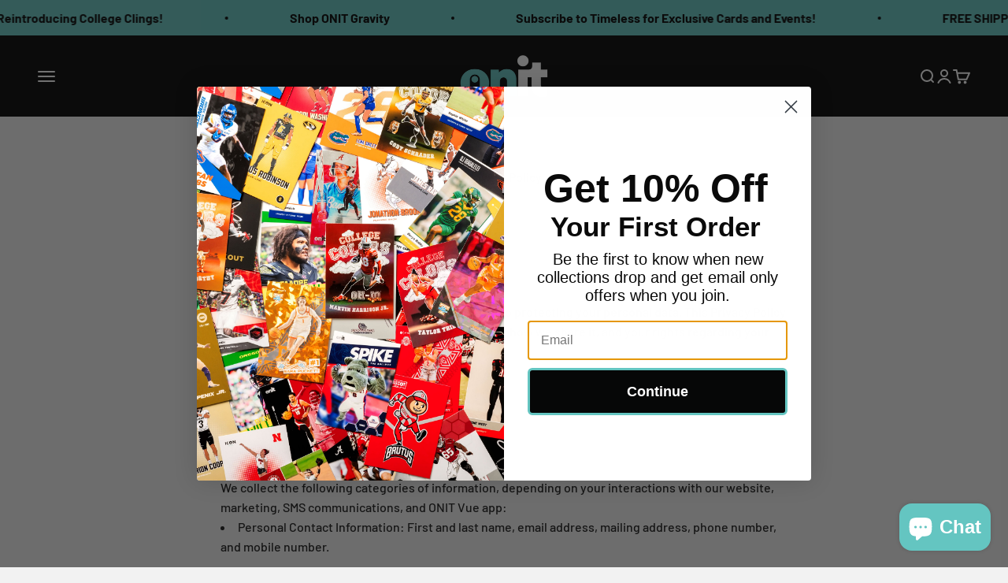

--- FILE ---
content_type: application/x-javascript
request_url: https://app.sealsubscriptions.com/shopify/public/status/shop/onit-athlete.myshopify.com.js?1768569977
body_size: -156
content:
var sealsubscriptions_settings_updated='1768514050';

--- FILE ---
content_type: application/x-javascript
request_url: https://app.sealsubscriptions.com/shopify/public/status/shop/onit-athlete.myshopify.com.js?1768569980
body_size: -376
content:
var sealsubscriptions_settings_updated='1768514050';